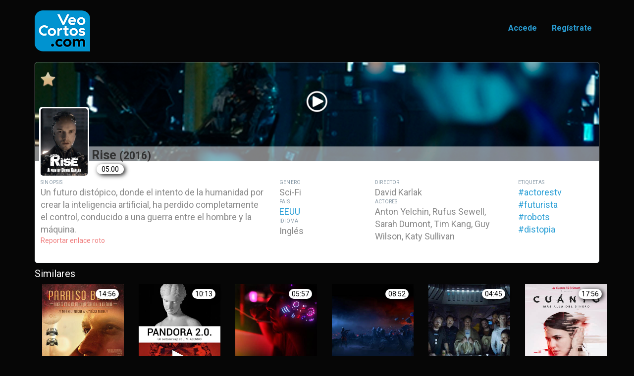

--- FILE ---
content_type: text/html; charset=UTF-8
request_url: https://veocortos.com/details/185
body_size: 31565
content:
<!DOCTYPE html>
<html lang="es">
  <head>
    <meta charset="utf-8">
    <meta http-equiv="X-UA-Compatible" content="IE=edge">
    <meta name="viewport" content="width=device-width, initial-scale=1.0, user-scalable=no"">
    <!-- The above 3 meta tags *must* come first in the head; any other head content must come *after* these tags -->
    <meta name="description" content="Veocortos: La plataforma definitiva para ver cortometrajes online, donde prodrás ver los mejores cortos de internet de forma gratuita. VeoCortos tiene disponible una aplicación para smartphone y tablet.">
    <meta name="author" content="etereafilms">
    <link rel="icon" href="../../favicon.ico">

    <!-- Bootstrap core CSS -->

    <script data-require="jquery@*" data-semver="2.0.3" src="//code.jquery.com/jquery-2.0.3.min.js"></script>
    <script data-require="bootstrap@*" data-semver="3.1.1" src="//netdna.bootstrapcdn.com/bootstrap/3.1.1/js/bootstrap.min.js"></script>
    <!-- <link data-require="bootstrap-css@3.1.1" data-semver="3.1.1" rel="stylesheet" href="//netdna.bootstrapcdn.com/bootstrap/3.1.1/css/bootstrap.min.css" /> -->
    <link data-require="bootstrap-css@3.1.1" data-semver="3.1.1" rel="stylesheet" href="/css/bootstrap.min.css" />
    <link rel="stylesheet" href="/css/bootstrap.changes.css" />
    


    <link rel="icon" type="image/x-icon" href="/favicon.ico" />
    <title>VeoCortos :: Rise</title>

    <!-- Anuncios de google AdSense -->
    <script data-ad-client="ca-pub-3671486522409626" async src="https://pagead2.googlesyndication.com/pagead/js/adsbygoogle.js"></script>

    <!-- IE10 viewport hack for Surface/desktop Windows 8 bug -->
    <!-- quitado DMV <link href="../../assets/css/ie10-viewport-bug-workaround.css" rel="stylesheet">-->

    <!-- Just for debugging purposes. Don't actually copy these 2 lines! -->
    <!--[if lt IE 9]><script src="../../assets/js/ie8-responsive-file-warning.js"></script><![endif]-->

    <!-- quitado DMV  <script src="../../assets/js/ie-emulation-modes-warning.js"></script>-->

    <!-- HTML5 shim and Respond.js for IE8 support of HTML5 elements and media queries -->
    <!--[if lt IE 9]>
      <script src="https://oss.maxcdn.com/html5shiv/3.7.3/html5shiv.min.js"></script>
      <script src="https://oss.maxcdn.com/respond/1.4.2/respond.min.js"></script>
    <![endif]-->

    <!-- Analytics -->
    <script>
      (function(i,s,o,g,r,a,m){i['GoogleAnalyticsObject']=r;i[r]=i[r]||function(){
      (i[r].q=i[r].q||[]).push(arguments)},i[r].l=1*new Date();a=s.createElement(o),
      m=s.getElementsByTagName(o)[0];a.async=1;a.src=g;m.parentNode.insertBefore(a,m)
      })(window,document,'script','https://www.google-analytics.com/analytics.js','ga');

      ga('create', 'UA-99735953-1', 'auto');
      ga('send', 'pageview');

      $('#textolegal').on('show.bs.modal', function(e) {
            $(this).find('.btn-ok').attr('href', $(e.relatedTarget).data('href'));
        });

      $('#contacto').on('show.bs.modal', function(e) {
            $(this).find('.btn-ok').attr('href', $(e.relatedTarget).data('href'));
        });

    </script>

        <link rel="stylesheet" href="/css/cards.css" />

    <style>
        .playpause {
            background-image:url(/img/play-button.png);
            background-repeat:no-repeat;
            width:50px;
            height:50px;
            position:absolute;
            left:calc(50% - 25px);
            top:75px;
            margin:auto;
            background-size:contain;
            background-position: center;
            z-index: 100;
            font-weight: bold;
        }
        .video-oculto {
            display: none;
        }

        .tiempo_portada {
            position: absolute;
            top: 5px;
            right: 15px;
            color: black;
            background: white;
            padding: 0px 6px;
            margin: 5px 10px;
            border-radius: 10px;
            box-shadow: 3px 2px 10px black;
        }
        .nota_portada {
            position: absolute;
            height: 25%;
            width: 33%;
            background-size: cover;
            bottom: 15px;
            right: 15px;
            /*
            text-align: center;
            bottom: 65px;
            width: 80%;
            transform: rotate(-34deg) skewX(-35deg);
            color: white;
            background: #6d0000;
            */
        }

        .catalogacion {
            border-radius: 20px;
            position: absolute;
            left: 22px;
            text-align: center;
            top: 8px;
            font-size: 0.9em;
            padding: 2px 4px;
            font-weight: bold;
            color: white;
            background-color: red;
        }

        .vos {
            background-image:url(/img/triangulo_vos.png);        
        }

        .vo {
            background-image:url(/img/triangulo_vo.png);
        }

        .MeGusta {
            position: absolute;
            height: 30px;
            left: 27px;
            top: 40px;
        }

        .MeGusta_Desconectado {
            position: absolute;
            height: 30px;
            left: 27px;
            top: 40px;
        }

        .TextoMeGusta {
            display:none;
            position: absolute;
            left: 70px;
            top: 51px;
            padding: 4px 10px;
            background: rgba(200,200,200,0.4);
            color: black;
            border-radius: 5px;
        }

        a.mi_tooltip::before {
            content: attr(data-tip) ; 
            font-size: 10px;
            position:absolute;
            z-index: 999;
            white-space:nowrap;    
            background: rgba(255, 255, 255, 0.7);
            color: #4c4c4c;
            border-radius: 8px 2px;
            padding:0px 7px;
            line-height: 24px;
            height: 24px;
             
            opacity: 0;  
            transition:opacity 0.4s ease-out; 

            left: 63px;
            top: 36px;
            }
             
        a.mi_tooltip:hover::before {
            opacity: 1;
            }

        #LinkRoto {
            color: lightcoral;
            cursor: pointer;
        }
    </style>
  </head>

    <body>

        <nav class="navbar navbar">
          <div class="container">
            <div class="navbar-header">
              <button type="button" class="navbar-toggle collapsed" data-toggle="collapse" data-target="#navbar" aria-expanded="false" aria-controls="navbar">
                <span class="sr-only">Toggle navigation</span>
                <span class="icon-bar"></span>
                <span class="icon-bar"></span>
                <span class="icon-bar"></span>
              </button>
              <a class="navbar-brand-old" href="/">
                  <img src="/img/logoesquina2.png" alt="veoCortos logo">
              </a>

            </div>
            <div id="navbar" class="collapse navbar-collapse">
              <ul class="nav navbar-nav navbar-right">
                                    <li class="active"><a href="/login">Accede</a></li>
                    <li class="active"><a href="/register/">Regístrate</a></li>
                
                                    
                              </ul>
            </div><!--/.nav-collapse -->
          </div>
        </nav>

        <section class="container">
            <div class="modal fade" id="textolegal" tabindex="-1" role="dialog" aria-labelledby="myModalLabel" aria-hidden="true">
                <hgroup>
<div class="modal-dialog">
                  <div class="modal-content">                  
                      <div class="modal-header">
                          <h4 class="modal-title" id="myModalLabel">Texto Legal</h4>
                          <button type="button" class="close" data-dismiss="modal">X</button>
                      </div>                  
                      <div class="modal-body">
                              <div class="row">
                                  <div class="col-md-12">
                                      <div class="col-md-2"></div>
                                      <div class="col-md-8">
                                          <div class="well">


<h4>Advertencia en materia de contenido</h4>
<h3 style="font-size: 1em;">Veocortos: La plataforma definitiva para ver cortometrajes online, donde prodrás ver los mejores cortos de internet de forma gratuita. VeoCortos tiene disponible una aplicación para smartphone y tablet.</h3>
<p>Aqui podrás encontrar los cortos mejor valorados en base a su repercusión y calidad, de una forma cómoda y sencilla.</p>
<h4>Carta de confidencialidad</h4>
<p>VeoCortos es una marca de la sociedad VEOCORTOS SL, inscrita en el Registro Mercantil de Sevilla bajo el CIF B90331554.
Cuando se utilizan los servicios garantizados por el sitio veocortos.com, usted acepta quedar vinculado por los términos y condiciones declarados en el presente documento (en lo sucesivo, las “Condiciones Generales de Utilización” o “CGU”).
</p>
<p>Contenido utilizado y difundido por VeoCortos </p>
<p>El contenido al que se hace referencia en los resultados de búsqueda o propuestos en forma de vínculos por VeoCortos pueden ser creados o gestionados por sociedades o personas sobre las cuales VeoCortos no tiene en ningún caso el control. Los resultados de investigación obtenidos proceden de una referencia que puede ser efectuada por toda persona que desea hacer referencia un contenido albergado en un centro tercero. 
VeoCortos puede enlazar a contenidos con secuencias de sexo o violencia explícita, no recomendados para menores o exclusivamente para adultos. Por dicho motivo, VeoCortos se trata de un portalde uso recomentado únicamente a personas mayores de edad, entendiendo por esto a que hayan cumplido la edad establecida para ser así considerado por la legislación vigente en cada territorio. No obstante, y como advertencia adicional, VeoCortos indica bajo la marca +18 junto a la caratula del cortometraje siempre y cuando así lo haya informado la persona o entidad encargada de subir dicho cortometraje a los portales enlazados. VeoCortos no acepta ninguna responsabilidad en caso de que el contenido de los cortometrajes puestos a disposición en su plataforma hieran la sensibilidad del espectador o no fuera apropiados para el mismo.
VeoCortos es un portal que pone a disposición de sus usuarios únicamente material libermente accesible a traves de los portales Youtube y Vimeo, por tanto no realiza ningún tipo de acto de comunicación pública a un público nuevo.
VeoCortos no se hace responsable de la posible vulneración por parte del usuario que pone a disposiciónde el contenido de los artículos 4.3 del contrato aceptado con Youtube (art.11 en el caso de Vimeo) por el que se pudieran infringir lo derechos de propiedad intelectual de quien los ostente, quedando dicha responsabilidad en la persona o entidad que suscribe el contrato con el portal enlazado. No obstante, en caso de que el verdadero propietario de los derechos de forma probada de la obra hiciera saber a VeoCortos su no desea de formar parte de nuestra plataforma, dicho contenido será dado de baja en el mismo.
VeoCortos está reservado a una utilización personal.
Los servicios de VeoCortos están disponibles para uso personal y no así comercial. No se deben utilizar sin autorización los servicios de VeoCortos para vender productos o servicios, ni con el fin de aumentar el tráfico de su sitio Web por motivos comerciales (ventas, promoción, publicidad, etc). Si desean incorporar o reproducir los servicios de VeoCortos en otro sitio Web, deben contactarnos a info@veocortos.com
Si desean anunciarse, poner a continuación un contenido o información de carácter comercial, promocional o publicitario, le agradecemos el contactarnos a info@veocortos.com.
No se aceptan peticiones automatizadas
Modificaciones de los términos y condiciones y de los servicios de VeoCortos
VeoCortos tiene como objetivo el garantizar la perpetuidad y la calidad de los servicios que propone. Sin embargo nos reservamos el derecho a modificar las CGU presentes en cualquier momento y sin preaviso. Nos reservamos el derecho a modificar o suspender nuestros servicios, por la razón que sea y sin preaviso. VeoCortos no incurrirá en ninguna responsabilidad frente a ustedes, ni de ningún otro usuario o de ninguna otra parte.
Responsabilidad de VeoCortos 
VeoCortos no acepta ninguna responsabilidad, en particular, vinculada a la precisión, el contenido, la exhaustividad, la legitimidad, la fiabilidad, la operabilidad o la disponibilidad de la información o los datos indicados en los resultados obtenidos por los servicios de VeoCortos. VeoCortos no acepta ninguna responsabilidad en lo que se refiere la supresión, la imposibilidad de almacenamiento, la transmisión incorrecta o la transmisión inoportuna de dicha información o datos.
VeoCortos no acepta ninguna responsabilidad por lo que se refiere a los daños susceptibles resultado del cobro a distancia o la utilización de la información o los datos disponibles en Internet mediante los servicios de VeoCortos.
Comentarios sobre las funcionalidades contenidos, o enlaces referenciados en VeoCortos 
VeoCortos puede recibir peticiones de personas que desean comentar, enmendar, modificar o eliminar determinadas prestaciones o algunos contenidos o algunos enlaces referenciados por VeoCortos. VeoCortos se reserva el derecho de hacer frente a esas solicitudes caso por caso. Para todos los comentarios sobre el contenido, enlaces o características, por favor contacte con nosotros en: info@veocortos.com
</p>
<h5>Confidencialidad</h5>
<p>VeoCortos, consciente de la importancia de la privacidad de los datos personales y la información de los usuarios, le informa sobre la manera de la que son tratados todos estos datos.
<p>
<h5>Recolección de datos: </h5>
<p>Para el acceso a ciertos servicios que ofrece VeoCortos, no es necesario la apertura de una cuenta o la divulgación de su información personal. Sin embargo, en el contexto de determinados servicios que ofrecemos o que nos ofrecen, podemos recopilar los siguientes tipos de información:</p>
<ul>
<li>Los datos proporcionados por el usuario - Al crear una cuenta VeoCortos o utilizar cualquier otro servicio que requiere registro, es posible que le solicitemos información personal. Esta información se almacenará de forma encriptada en servidores seguros.
</li>
<li>Registros de conexiones - Siempre que usted utilice nuestros servicios, nuestros servidores registran automáticamente la información que el navegador envía a un sitio web. Estos registros del servidor pueden incluir información como la búsqueda en Internet, su dirección IP, el tipo y el idioma del navegador, y la fecha y hora de su conexión y una o más cookies para identificar su navegador.
</li>
<li>Cookies VeoCortos - Cuando usted visita VeoCortos, pueden transmitir cookies (ficheros de identificación) a un ordenador. Utilizadas para mejorar la calidad de nuestros servicios, las cookies almacenan las preferencias de los usuarios y las tendencias, como por ejemplo el modo de búsqueda. La mayoría de los navegadores están configurados para aceptar cookies, pero usted puede cambiar esta configuración para que su navegador rechace todas las cookies o notificarle en caso de que se envíe una 'cookie'. Sin embargo, esto puede interrumpir el funcionamiento de algunos servicios o funciones VeoCortos.</li>
<li>Comunicaciones del usuario - Cada vez que se envía un mensaje de correo electrónico u otra comunicación a VeoCortos, podríamos conservarlos a fin de procesar sus peticiones, responder a sus preguntas y mejorar la calidad de nuestros servicios.</li></ul>
<p>VeoCortos procesa la información personal incluida en los efectos mencionados a continuación:</p>
<ul><li>Suministro de productos y servicios a los usuarios, incluyendo el despliegue de contenido y publicidad;</li>
<li>La auditoría, la investigación y el análisis para asegurar la conservación, protección y mejora de nuestros servicios;</li>
<li>El mantenimiento técnico de nuestra red;</li>
<li>El desarrollo de nuevos servicios.</li></ul>
<p>Usted tiene la opción de negarse a proporcionar sus datos personales, en cuyo caso es posible que VeoCortos no pueda proporcionar ciertos servicios. </p>

<h5>Modificaciones de la presente Carta </h5>
<p>Tenga en cuenta que esta política de privacidad está sujeta a cambios en cualquier momento. Cualquier modificación de la Carta se publicará en este sitio.</p>

<h5>Política de Privacidad y Cookies</h5>

<p>VeoCortos se obliga al cumplimiento de la normativa aplicable sobre el correcto uso y tratamiento de los datos de carácter personal y legislación relativa al comercio electrónico. La navegación habitual en nuestro Sitio Web no requiere ningún tipo de registro, lo cual permite que visite nuestra página web sin necesidad de identificarse. En caso de que el usuario quiera darse de alta como socio de VeoCortos, su mail no será compartido con terceros, y tampoco será visible por otros usuarios o socios. </p>

<p>Es posible que en determinados casos procesemos información sobre su visita a este Sitio Web, así como las páginas que ha visitado, su web de procedencia y algunas de las búsquedas realizadas mediante el uso de cookies. Dicha información se utilizará para mejorar los contenidos del Sitio Web y ofrecerle determinados servicios. Una 'cookie' es una pequeña pieza de información que se envía a su navegador y se almacena en el disco duro de su ordenador. Las 'cookies' no dañan su ordenador. Puede programar su navegador para que le notifique cuando reciba una 'cookie', de forma que le permita decidir si la acepta o no. No obstante, le informamos de que si no acepta o bloquea permanentemente las 'cookies' no podrá utilizar todas las funcionalidades de su programa de navegación.</p>

<p>Nuestras cookies son estrictamente necesarias para la prestación de determinados servicios solicitados expresamente por el usuario: si se desactivan estas cookies, no podrá recibir correctamente nuestros contenidos y servicios.</p>

<p>Los cookies de terceros son analíticas (para el seguimiento y análisis estadístico del comportamiento del conjunto de los usuarios), publicitarias (para la gestión de los espacios publicitarios en base a criterios como la frecuencia en la que se muestran los anuncios) y comportamentales (para la gestión de los espacios publicitarios según el perfil específico del usuario): si se desactivan estas cookies, podría ocasionar la interrupción de algunos servicios o funciones de VeoCortos.</p>

<p>El usuario podrá, en cualquier momento, elegir qué cookies quiere que funcionen en este sitio web mediante:</p>
<ul><li>Chrome: Configuración -> Mostrar opciones avanzadas -> Privacidad -> Configuración de contenido.</li>
<li>Firefox: Herramientas -> Opciones -> Privacidad -> Historial -> Configuración Personalizada.</li>
<li>Internet Explorer: Herramientas -> Opciones de Internet -> Privacidad -> Configuración.</li>
<li>Safari: Preferencias -> Seguridad.</li></ul>
<h5>Newsletters</h5>
<p>Al cursar el alta en nuestra web, quedará registrado para el envío de información de las últimas novedades a través newsletters, cuya suscripción puede ser revocada enviando un mail al centro de información de nuestro site.</p>
                                          </div>
                                      </div>
                                      <div class="col-md-2"></div>
                                  </div>
                              </div>
                          </div>                      
                      <div class="modal-footer">
                          <button type="button" class="close" data-dismiss="modal">X</button>
                      </div>
                  </div>
              </div>
              </hgroup>
            </div>

            <div class="modal fade" id="contacto" tabindex="-1" role="dialog" aria-labelledby="myModalLabel" aria-hidden="true">
              
                          <div class="modal-dialog">
      <div class="modal-content">                  
            <div class="modal-header">
                <h4 class="modal-title" id="myModalLabel">Contacto</h4>
                <button type="button" class="close" data-dismiss="modal">X</button>
            </div>                  
            <div class="modal-body">
                  <div class="row">
                      <div class="col-md-12">
                          <div class="col-md-2"></div>
                          <div class="col-md-8">
                              <div class="well">

<p>Puedes contactar con nosotros a través de mail en <strong>info@veocortos.com</strong></p>

                              </div>
                          </div>
                          <div class="col-md-2"></div>
                      </div>
                  </div>
            </div>
            <div class="modal-footer">
                  <button type="button" class="close" data-dismiss="modal">X</button>
            </div>
      </div>
</div>            </div>


            <div class="row">   
                <div class="col-md-12">
                    
                    
                    <!-- code start -->
<div class="twPc-div">
    <div class="twPc-bg twPc-block" style="background-image: url('/cabecera/rise.jpg')">
         
                    <div class="playpause" id="play-button-youtube" ></div>                            
                    

    </div>

    <div>
        <div class="twPc-button">
            <a href="https://twitter.com/mertskaplan"></a> 
        </div>

        <p class="twPc-avatarLink">
            <img alt="Mert Salih Kaplan" src="/cartel/rise.jpg" class="twPc-avatarImg">
                            <div class="TextoMeGusta">Debes estar registrado para poder valorar</div>
                <img alt="MeGusta" class="MeGusta_Desconectado" src="/img/star_empty.png" >
                    </p>

        <div class="twPc-divUser">
            <div class="twPc-divName">Rise <small>(2016)</small> </div>
            <span class="tic_duracion">05:00</span>
                                                <input type="hidden" id="idCorto" value="185" />
        </div>

        <div class="twPc-divStats">
            <div class="row">               
                <div class="col-md-5">
                        <span class="twPc-StatLabel twPc-block">Sinopsis</span>
                        <span class="twPc-StatValue">Un futuro distópico, donde el intento de la humanidad por crear la inteligencia artificial, ha perdido completamente el control, conducido a una guerra entre el hombre y la máquina.</span>
                        <p id="LinkRoto">Reportar enlace roto</p>
                </div> 
                <div class="col-md-2">               
                        <span class="twPc-StatLabel twPc-block">Genero</span>
                        <span class="twPc-StatValue">
                                                            <span class="twPc-StatValue">
                                    Sci-Fi
                                </span>
                                                    </span>       
                        <span class="twPc-StatLabel twPc-block">Pais</span>
                        <a href="/pais/EEUU">
                            <span class="twPc-StatValue">EEUU</span>
                        </a>
                        <span class="twPc-StatLabel twPc-block">Idioma</span>
                        <span class="twPc-StatValue">Inglés</span>
                </div>                
                <div class="col-md-3">
                        <span class="twPc-StatLabel twPc-block">Director</span>
                        <span class="twPc-StatValue">David Karlak
                        </span>
                        <span class="twPc-StatLabel twPc-block">Actores</span>
                        <span class="twPc-StatValue">Anton Yelchin,  Rufus Sewell,  Sarah Dumont,  Tim Kang,  Guy Wilson,  Katy Sullivan</span>
                </div>   
                <div class="col-md-2">
                    <span class="twPc-StatLabel twPc-block">Etiquetas</span>
                                            <span class="twPc-StatValue">
                            <a href="/tag/%23actorestv">#actorestv</a>
                        </span>
                                            <span class="twPc-StatValue">
                            <a href="/tag/%23futurista">#futurista</a>
                        </span>
                                            <span class="twPc-StatValue">
                            <a href="/tag/%23robots">#robots</a>
                        </span>
                                            <span class="twPc-StatValue">
                            <a href="/tag/%23distopia">#distopia</a>
                        </span>
                     
                </div>   
            </div>
        </div>
         
                    <iframe id="video-youtube" class="video-oculto" src="https://www.youtube.com/embed/foKAgE1gJIw?enablejsapi=1" frameborder="0" allowfullscreen></iframe>                            
                    </div>
</div>

<div>
    <h5>Similares</h5>
    <div class="container">
        <div class="row">  
                            
    <div class="col-md-2 col-sm-4 col-xs-6 mi_tooltip" data-tip="Paraiso Beach">
        <a href="/details/140">
            <img src="/cartel/paraisobeach.jpg" class="img-responsive" style="width:100%" alt="Image">
            <div class="tiempo_portada">14:56</div>
             
             
             
        </a>
    </div>
                            
    <div class="col-md-2 col-sm-4 col-xs-6 mi_tooltip" data-tip="Pandora 2.0">
        <a href="/details/329">
            <img src="/cartel/pandora.jpg" class="img-responsive" style="width:100%" alt="Image">
            <div class="tiempo_portada">10:13</div>
             
             
             
        </a>
    </div>
                            
    <div class="col-md-2 col-sm-4 col-xs-6 mi_tooltip" data-tip="True Skin">
        <a href="/details/92">
            <img src="/cartel/trueskin.jpg" class="img-responsive" style="width:100%" alt="Image">
            <div class="tiempo_portada">05:57</div>
             
             
                            <div class="nota_portada vos"></div>
             
        </a>
    </div>
                            
    <div class="col-md-2 col-sm-4 col-xs-6 mi_tooltip" data-tip="Uncanny Valley">
        <a href="/details/30">
            <img src="/cartel/uncannyvalley.jpg" class="img-responsive" style="width:100%" alt="Image">
            <div class="tiempo_portada">08:52</div>
             
             
                            <div class="nota_portada vos"></div>
             
        </a>
    </div>
                            
    <div class="col-md-2 col-sm-4 col-xs-6 mi_tooltip" data-tip="Alien: Covenant - Prologue: Last Supper">
        <a href="/details/99">
            <img src="/cartel/aliencovenant.jpg" class="img-responsive" style="width:100%" alt="Image">
            <div class="tiempo_portada">04:45</div>
             
             
                            <div class="nota_portada vos"></div>
             
        </a>
    </div>
                            
    <div class="col-md-2 col-sm-4 col-xs-6 mi_tooltip" data-tip="Cuánto. Más allá del dinero">
        <a href="/details/60">
            <img src="/cartel/cuanto.jpg" class="img-responsive" style="width:100%" alt="Image">
            <div class="tiempo_portada">17:56</div>
             
             
             
        </a>
    </div>
                    </div>
    </div>
</div>
<div>
    <h5>Con la misma duración</h5>
    <div class="container">
        <div class="row"> 
                            
    <div class="col-md-2 col-sm-4 col-xs-6 mi_tooltip" data-tip="Dark Side">
        <a href="/details/93">
            <img src="/cartel/darkside.jpg" class="img-responsive" style="width:100%" alt="Image">
            <div class="tiempo_portada">05:20</div>
             
             
             
        </a>
    </div>
                            
    <div class="col-md-2 col-sm-4 col-xs-6 mi_tooltip" data-tip="Havana Bikes">
        <a href="/details/108">
            <img src="/cartel/havanabikes.jpg" class="img-responsive" style="width:100%" alt="Image">
            <div class="tiempo_portada">05:20</div>
             
             
             
        </a>
    </div>
                            
    <div class="col-md-2 col-sm-4 col-xs-6 mi_tooltip" data-tip="Dear Basketball">
        <a href="/details/281">
            <img src="/cartel/dearbasketball.jpg" class="img-responsive" style="width:100%" alt="Image">
            <div class="tiempo_portada">05:24</div>
             
             
                            <div class="nota_portada vos"></div>
             
        </a>
    </div>
                            
    <div class="col-md-2 col-sm-4 col-xs-6 mi_tooltip" data-tip="Alma">
        <a href="/details/250">
            <img src="/cartel/alma.jpg" class="img-responsive" style="width:100%" alt="Image">
            <div class="tiempo_portada">05:29</div>
             
             
             
        </a>
    </div>
                            
    <div class="col-md-2 col-sm-4 col-xs-6 mi_tooltip" data-tip="The Maker">
        <a href="/details/276">
            <img src="/cartel/themaker.jpg" class="img-responsive" style="width:100%" alt="Image">
            <div class="tiempo_portada">05:30</div>
             
             
             
        </a>
    </div>
                            
    <div class="col-md-2 col-sm-4 col-xs-6 mi_tooltip" data-tip="Partly Cloudy">
        <a href="/details/264">
            <img src="/cartel/parcialmentenublado.jpg" class="img-responsive" style="width:100%" alt="Image">
            <div class="tiempo_portada">05:35</div>
             
             
             
        </a>
    </div>
                    </div>
    </div>
</div>
<!--
<div>
    <h5>Otros usuarios también vieron</h5>
</div>
-->
<!-- code end -->

    <input type="hidden" name="" id="path_ajax_visto" value="/ajax/visto_posts">

    <input type="hidden" name="" id="path_ajax_megusta" value="/ajax/megusta_posts">
    
    <input type="hidden" name="" id="path_ajax_linkroto" value="/ajax/linkroto_posts">

                </div>
            </div>
        </section>

        <footer class="container">
          <a href="#" data-toggle="modal" data-target="#textolegal" class="footertext">Texto legal</a>
          <a href="#" data-toggle="modal" data-target="#contacto" class="footertext">Contacto</a>
          <span class="footertext">(c)VeoCortos S.L.</span>
        </footer>

            <!--  https://css-tricks.com/play-button-youtube-and-vimeo-api/  -->
   
     

            <script type="text/javascript" src="/js/controles_youtube.js"></script>
     

     

    <script type="text/javascript" src="/js/acciones_ajax.js"></script>

    <script>
        $(".MeGusta_Desconectado").hover(
          function() {
            $(".TextoMeGusta").css("transition", "3s");
            $(".TextoMeGusta").css("display", "block");
          }, function() {
            $(".TextoMeGusta").css("transition", "3s");
            $(".TextoMeGusta").css("display", "none");
          });
    </script>
    </body>
</html>




--- FILE ---
content_type: text/html; charset=utf-8
request_url: https://www.google.com/recaptcha/api2/aframe
body_size: 265
content:
<!DOCTYPE HTML><html><head><meta http-equiv="content-type" content="text/html; charset=UTF-8"></head><body><script nonce="__i3jgAbz7cZeyliwYWELA">/** Anti-fraud and anti-abuse applications only. See google.com/recaptcha */ try{var clients={'sodar':'https://pagead2.googlesyndication.com/pagead/sodar?'};window.addEventListener("message",function(a){try{if(a.source===window.parent){var b=JSON.parse(a.data);var c=clients[b['id']];if(c){var d=document.createElement('img');d.src=c+b['params']+'&rc='+(localStorage.getItem("rc::a")?sessionStorage.getItem("rc::b"):"");window.document.body.appendChild(d);sessionStorage.setItem("rc::e",parseInt(sessionStorage.getItem("rc::e")||0)+1);localStorage.setItem("rc::h",'1768694949153');}}}catch(b){}});window.parent.postMessage("_grecaptcha_ready", "*");}catch(b){}</script></body></html>

--- FILE ---
content_type: text/css
request_url: https://veocortos.com/css/cards.css
body_size: 2753
content:
.twPc-div {
    background: #fff none repeat scroll 0 0;
    border: 1px solid #e1e8ed;
    border-radius: 6px;
    height: 100%;
    margin-top: 20px;
}
.twPc-bg {
    background-image: url("https://pbs.twimg.com/profile_banners/50988711/1384539792/600x200");
    background-position: 0 50%;
    background-size: 100% auto;
    border-bottom: 1px solid #e1e8ed;
    border-radius: 4px 4px 0 0;
    height: 200px;
    width: 100%;
}
.twPc-block {
    display: block !important;
}
.twPc-button {
    margin: -30px -10px 0;
    text-align: right;
    width: 100%;
}
.twPc-avatarLink {
    background-color: #fff;
    border-radius: 6px;
    display: inline-block !important;
    float: left;
    margin: -80px 5px 0 8px;
    max-width: 100%;
    padding: 1px;
    vertical-align: bottom;
}
.twPc-avatarImg {
    border: 2px solid #fff;
    border-radius: 7px;
    box-sizing: border-box;
    color: #fff;
    height: 140px;
    //width: 72px;
}
.twPc-divUser {
    margin: -40px 0 0;
}
.twPc-divName {
    background: rgba(255,255,255,0.5);
    color: rgb(50,50,50);
    font-size: 25px;
    font-weight: 700;
    line-height: 35px;
}
.twPc-divName a {
    color: inherit !important;
}
.twPc-divStats {
    margin-left: 11px;
    padding: 10px 0;
}
.twPc-Arrange {
    box-sizing: border-box;
    display: table;
    margin: 0;
    min-width: 100%;
    padding: 0;
    table-layout: auto;
}
ul.twPc-Arrange {
    list-style: outside none none;
    margin: 0;
    padding: 0;
}
.twPc-ArrangeSizeFit {
    display: table-cell;
    padding: 0;
    vertical-align: top;
}
.twPc-ArrangeSizeFit a:hover {
    text-decoration: none;
}
.twPc-StatValue {
    display: block;
    font-size: 18px;
    font-weight: 500;
    transition: color 0.15s ease-in-out 0s;
}
.twPc-StatLabel {
    color: #8899a6;
    font-size: 10px;
    letter-spacing: 0.02em;
    overflow: hidden;
    text-transform: uppercase;
    transition: color 0.15s ease-in-out 0s;
}

.tic_novedad {
    color: white;
    background: blue;
    padding: 6px 10px;
    margin: 5px 10px;
    font-weight: bold;
    border-radius: 50px;
    box-shadow: 3px 2px 10px black;
}

.tic_recomendado {
    color: white;
    background: purple;
    padding: 6px 10px;
    margin: 5px 10px;
    font-weight: bold;
    border-radius: 50px;
    box-shadow: 3px 2px 10px black;
}

.tic_catalogacion {
    color: white;
    background: blue;
    padding: 2px 10px;
    margin: 5px 10px;
    border-radius: 10px;
    box-shadow: 3px 2px 10px black;
}

.tic_duracion {
    color: black;
    background: white;
    padding: 2px 10px;
    margin: 5px 10px;
    border-radius: 10px;
    box-shadow: 3px 2px 10px black;
}


/* On smaller screens, where height is less than 450px, change the style of the sidenav (less padding and a smaller font size) */
@media screen and (max-width: 400px) {
    .twPc-avatarLink { margin: -20px 5px 0 8px;   }
    .twPc-avatarImg {  height: 100px; }
}



--- FILE ---
content_type: text/javascript
request_url: https://veocortos.com/js/controles_youtube.js
body_size: 2245
content:
// https://developers.google.com/youtube/iframe_api_reference

// global variable for the player
var player;

// this function gets called when API is ready to use
function onYouTubePlayerAPIReady() {
  // create the global player from the specific iframe (#video)
  player = new YT.Player('video-youtube', {
    events: {
      // call this function when player is ready to use
      'onReady': onPlayerReady,
      'onStateChange': onPlayerStateChange
    }
  });
}

// when video ends
function onPlayerStateChange(event) {    

    if(event.data == 0) {  
        if(document.cancelFullScreen)              document.cancelFullScreen();
	    else if(document.mozCancelFullScreen)      document.mozCancelFullScreen();
	    else if(document.webkitCancelFullScreen)   document.webkitCancelFullScreen();
	    else if(document.oCancelFullScreen)   document.oCancelFullScreen();
	    else if(document.msCancelFullScreen)   document.msCancelFullScreen();
	    else if(document.webkitendfullscreen)   document.webkitendfullscreen();

		$('#video-youtube').get(0).style.display = 'none';
    }
}

function onPlayerReady(event) {
  
  // bind events
  var playButton = document.getElementById("play-button-youtube");
  playButton.addEventListener("click", function() {

	$('#video-youtube').get(0).style.display = 'block';

    if ($('#video-youtube').get(0).requestFullscreen)  $('#video-youtube').get(0).requestFullscreen();
    else if ($('#video-youtube').get(0).mozRequestFullScreen)  $('#video-youtube').get(0).mozRequestFullScreen();
    else if ($('#video-youtube').get(0).webkitEnterFullScreen) $('#video-youtube').get(0).webkitEnterFullScreen();
    else if ($('#video-youtube').get(0).webkitRequestFullscreen)  $('#video-youtube').get(0).webkitRequestFullscreen();
    else if ($('#video-youtube').get(0).webkitbeginfullscreen)  $('#video-youtube').get(0).webkitbeginfullscreen();
    else if ($('#video-youtube').get(0).oRequestFullScreen) $('#video-youtube').get(0).oRequestFullScreen();
    else if ($('#video-youtube').get(0).msRequestFullScreen) $('#video-youtube').get(0).msRequestFullScreen();

    player.playVideo();
  });

  
}



// Inject YouTube API script
var tag = document.createElement('script');
tag.src = "//www.youtube.com/player_api";
var firstScriptTag = document.getElementsByTagName('script')[0];
firstScriptTag.parentNode.insertBefore(tag, firstScriptTag);

--- FILE ---
content_type: text/javascript
request_url: https://veocortos.com/js/acciones_ajax.js
body_size: 7721
content:

//  jQuery(document).ready(function($)
$(".playpause").bind("click", function()
//var playButton = document.getElementById("play-button-youtube");
//playButton.addEventListener("click", function($)
	{
        //console.log("Inicio Ajax Play");
		$.ajax({
		  method: "GET",
		  url: $('#path_ajax_visto').attr("value"),
          data: { idCorto: $('#idCorto').attr("value")} ,   
          contentType: 'application/json; charset=utf-8',
		  dataType: 'json',
		  success: function(data)
                {
                	//console.log("Respuesta Ajax");
                    //console.log(data.response);
                    
                    //if(data.hasOwnProperty("response") && data.response === "success")
                    //{
                    	// Solo para saber que se ha enviado
                    	//$("#resultNuevoVisionado").append("Todo OK");
                    	
                    	/*
                    	///   SI SE ENVÍAN DATOS, SE TRATAN ASÍ
                        if(data.hasOwnProperty("posts"))
                        {
                            //http://stackoverflow.com/questions/3710204/how-to-check-if-a-string-is-a-valid-json-string-in-javascript-without-using-try/3710226
                            if (/^[\],:{}\s]*$/.test(data.posts.replace(/\\["\\\/bfnrtu]/g, '@').
                                    replace(/"[^"\\\n\r]*"|true|false|null|-?\d+(?:\.\d*)?(?:[eE][+\-]?\d+)?/g, ']').
                                    replace(/(?:^|:|,)(?:\s*\[)+/g, '')))
                            {
                                var posts = JSON.parse(data.posts);
                                if(posts.length > 0)
                                {
                                    var html = "";
                                    for(d in posts)
                                    {
                                        html += "<p>" + JSON.stringify(posts[d]) + "</p>";
                                    }
                                    $("#resultNuevoVisionado").append(html);
                                    console.log("OK Ajax");
                                }
                            }
                            else
                            {
                                console.log("INVALID JSON STRING");
                            }
                        }
                        else
                        {
                            console.log("POSTS NOT FOUND");
                        }
                        */

                    //}
                },
		  error: function(e) {
			//called when there is an error
			console.log("error");
			//console.log(e.message);
		  }
		});        
});


//  jQuery(document).ready(function($)
$(".MeGusta").bind("click", function()
//var playButton = document.getElementById("play-button-youtube");
//playButton.addEventListener("click", function($)
    {
        //console.log("Inicio Ajax Me gusta");
        $.ajax({
          method: "GET",
          url: $('#path_ajax_megusta').attr("value"),
          data: {   idCorto: $('#idCorto').attr("value")} ,  
                    contentType: 'application/json; charset=utf-8',
                    dataType: 'json',
                    success: function(data)
                            {
                                //console.log("Respuesta Ajax Me gusta");
                                //console.log(data.response);
                                //console.log(data.estado_megusta);
                                if (data.estado_megusta) {
                                    //console.log($("#pathNoGusta").value);
                                    $(".MeGusta").attr("src",$("#pathMeGusta").val());
                                } else {
                                    //console.log($("#pathNoMeGusta").value);
                                    $(".MeGusta").attr("src",$("#pathNoMeGusta").val());
                                }
                                /*
                                if(data.hasOwnProperty("response") && data.response === "success") {
                                    if(data.hasOwnProperty("posts")) {
                                        $(".ilike").append(data.posts);
                                    }
                                }
                                */
                            },
                      error: function(e) {
                        //called when there is an error
                        console.log("error");
                        //console.log(e.message);
                      }
                    });        
});


//  jQuery(document).ready(function($)
$("#LinkRoto").bind("click", function()
    {
        console.log("Inicio Ajax Enlace Roto");
        $.ajax({
          method: "GET",
          url: $('#path_ajax_linkroto').attr("value"),
          data: {   idCorto: $('#idCorto').attr("value")} ,  
                    contentType: 'application/json; charset=utf-8',
                    dataType: 'json',
                    success: function(data)
                            {
                                $("#LinkRoto").html("Error reportado. Muchas gracias.");
                                $("#LinkRoto").unbind("click");
                                console.log(data.response);
                                console.log("Muestra mensaje de ENVIADO");
                            },
                    error: function(e) {
                        $("#LinkRoto").html("Problemas enviando el correo. Intentelo más tarde.");
                        $("#LinkRoto").unbind("click");
                        //called when there is an error
                        console.log("error ");
                        //console.log(e.message);
                        console.log(e.status);
                        console.log(e.responseText);
                      }
                    });        
});


//  jQuery(document).ready(function($)
$("#boton_mascortos a").bind("click", function() {
    console.log("Click en botón");
    $("#boton_mascortos").html("<p>Cargando nuevos cortos...</p><a></a>");
    cargaNuevosCortos();
    return false;
});



$(window).scroll(function() {
   const MARGEN = 1.0;

   console.log("Detectado Scroll 2");

   console.log ($(document).height() - $(window).scrollTop() - $(window).height());

   //if($(window).scrollTop() + $(window).height() == $(document).height()) {
   if(MARGEN > ($(document).height() - $(window).scrollTop() - $(window).height())) {
    if ($('#boton_mascortos>a').length == 0) {
        $("#boton_mascortos").html("<p>Cargando nuevos cortos...</p><a></a>");
        cargaNuevosCortos();
    } 

        
        
    return false;
   }
});

function cargaNuevosCortos() {
    console.log("Inicio Ajax Mas cortos");
    console.log($('#listacortos>div').length);
    console.log($('#filtro_cortos').attr("value"));
    $.ajax({
        method: "GET",
        url: $('#path_ajax_mascortos').attr("value"),
        data: { numactual: $('#listacortos>div').length  ,  
                filtro_cortos: $('#filtro_cortos').attr("value") 
              },
        contentType: 'html; charset=utf-8',
        success: function(data)
                {
                    console.log("Respuesta Ajax Mas cortos");
                    //console.log(data);
                    //console.log(data.response);
                    //console.log(data.posts);
                    $("#listacortos").append(data);
                    $("#boton_mascortos").html("");
                    if (!data) {
                        $("#boton_mascortos").html("<a></a>");
                    }                      
                },
          error: function(e) {
            //called when there is an error
            console.log("error");
            console.log(e.message);
          }
       });   
    return false;
}